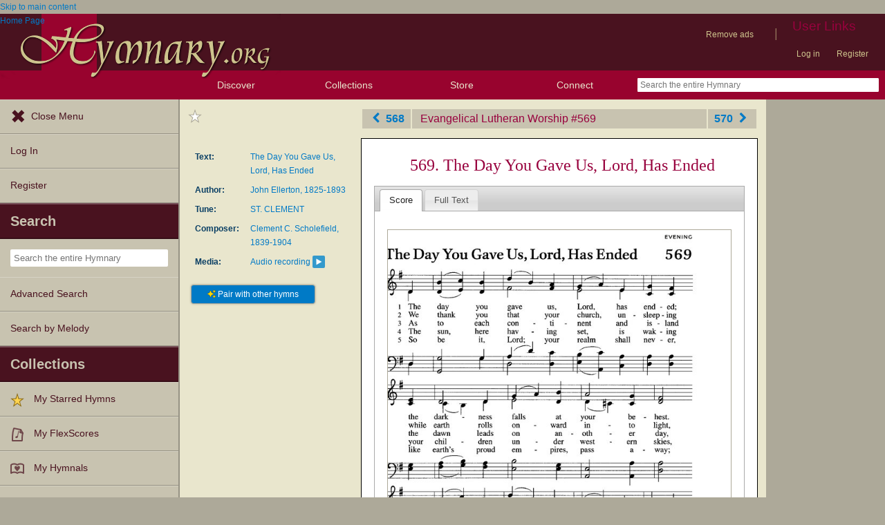

--- FILE ---
content_type: text/plain;charset=UTF-8
request_url: https://c.pub.network/v2/c
body_size: -111
content:
641d3116-d7c7-43f0-806b-0eeaa3790f9e

--- FILE ---
content_type: text/plain;charset=UTF-8
request_url: https://c.pub.network/v2/c
body_size: -257
content:
46d4da63-fb0b-4a46-8e04-9447dd8dc07e